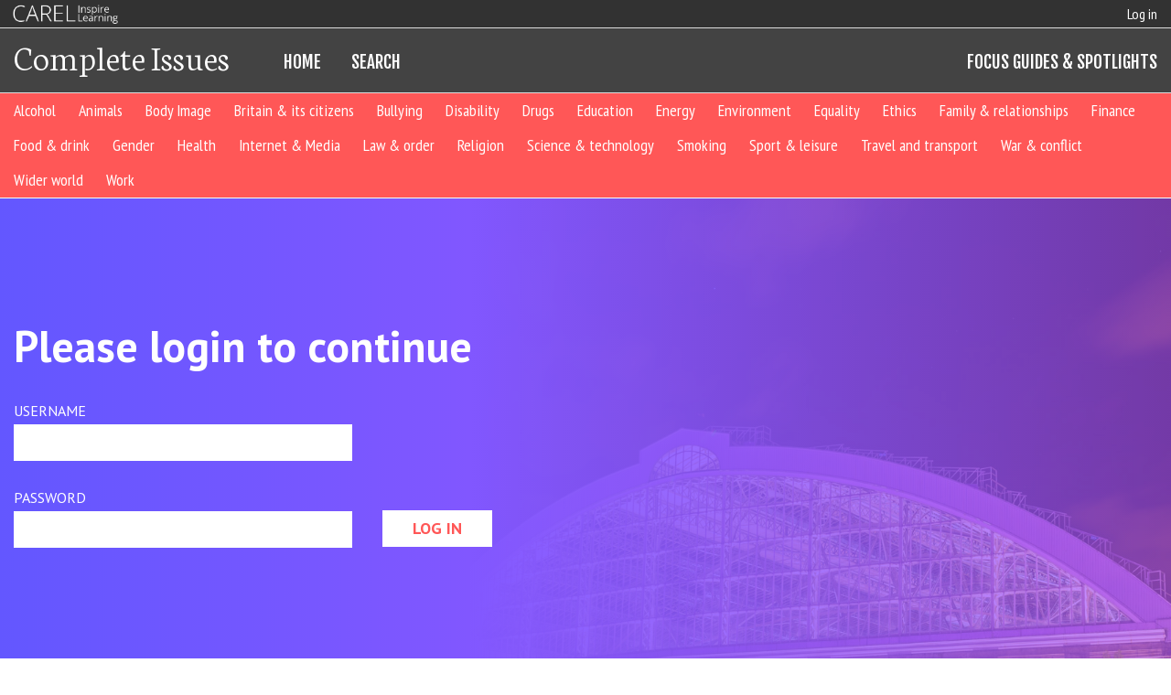

--- FILE ---
content_type: text/html; charset=utf-8
request_url: https://completeissues.co.uk/Airbrushing_is_out
body_size: 8562
content:
<!DOCTYPE html>
<html>

<head>

	
	<!-- CSS Links -->
	<link href="/masters/master_styles.css" rel="stylesheet" type="text/css">
	<link href="/masters/main_menu.css" rel="stylesheet" type="text/css">
	<!-- CSS Fonts Links -->
	<link href="https://fonts.googleapis.com/css?family=Neuton:300,400" rel="stylesheet">
	<link href='https://fonts.googleapis.com/css?family=PT+Sans:400,700,400italic,700italic' rel='stylesheet' type='text/css'>
	<link href="https://fonts.googleapis.com/css?family=PT+Sans+Narrow:400,700" rel="stylesheet">
	<link href="https://fonts.googleapis.com/css?family=Fjalla+One" rel="stylesheet">
	<link href="https://fonts.googleapis.com/css2?family=Montserrat:wght@700&display=swap" rel="stylesheet">
	<!--page specific css-->
					<link href="/pages/login.css" rel="stylesheet" type="text/css">		<link href="/pages/login.css" rel="stylesheet" type="text/css">
						
	<!--Javscript links-->
	<script src="https://ajax.googleapis.com/ajax/libs/jquery/3.3.1/jquery.min.js"></script>
	<script src="https://code.highcharts.com/highcharts.js"></script>
	<script src="https://code.highcharts.com/highcharts-3d.js"></script>
	<script src="https://ajax.googleapis.com/ajax/libs/jqueryui/1.12.1/jquery-ui.min.js"></script>


</head>
<!-- Google tag (gtag.js) -->
<script async src="https://www.googletagmanager.com/gtag/js?id=G-F4Y1Y6089E"></script>
<script>
	window.dataLayer = window.dataLayer || [];

	function gtag() {
		dataLayer.push(arguments);
	}
	gtag('js', new Date());

	gtag('config', 'G-F4Y1Y6089E');
</script>

<body>

	<div id="main_site_header_container">
	<div id="top_menu_container" class="master_full_width_element_outer_container">
		<div id="top_menu_inner" class="master_full_width_element_inner_container">
			<div id="carel_logo_container"><img src="/core_images/CarelLogo.png" style="height:26px; width: auto;"></div>
			<!--<div class="top_menu_button">archive</div>-->
			<!--<div class="top_menu_button">admin</div>-->
			<div class="top_menu_button">
				<a href="/login">Log in</a>			</div>

			
		</div>
	</div>
	<div id="main_header_container" class="master_full_width_element_outer_container">
		<div id="main_header_inner" class="master_full_width_element_inner_container">
			<a href="/">
				<div id="master_ci_logo">Complete Issues</div>
			</a>
			<div id="main_main_container">
				<a href="/">
					<div class="main_menu_item">HOME</div>
				</a>
				<a href="/search">
					<div class="main_menu_item">SEARCH</div>
				</a>
				<a href="/guides">
					<div class="main_menu_item" style="float: right; padding-right: 0px;">FOCUS GUIDES & SPOTLIGHTS</div>
				</a>

			</div>
		</div>
	</div>
	<div id="themes_menu_container" class="master_full_width_element_outer_container">
		<div id="themes_menu_inner" class="master_full_width_element_inner_container">
							<a href="/alcohol">
					<div class="theme_menu_item">Alcohol</div>
				</a>
							<a href="/animals">
					<div class="theme_menu_item">Animals</div>
				</a>
							<a href="/body_image">
					<div class="theme_menu_item">Body Image</div>
				</a>
							<a href="/britain_and_its_citizens">
					<div class="theme_menu_item">Britain & its citizens</div>
				</a>
							<a href="/bullying">
					<div class="theme_menu_item">Bullying</div>
				</a>
							<a href="/disability">
					<div class="theme_menu_item">Disability</div>
				</a>
							<a href="/drugs">
					<div class="theme_menu_item">Drugs</div>
				</a>
							<a href="/education">
					<div class="theme_menu_item">Education</div>
				</a>
							<a href="/energy">
					<div class="theme_menu_item">Energy</div>
				</a>
							<a href="/environment">
					<div class="theme_menu_item">Environment</div>
				</a>
							<a href="/equilty">
					<div class="theme_menu_item">Equality</div>
				</a>
							<a href="/ethics">
					<div class="theme_menu_item">Ethics</div>
				</a>
							<a href="/famrel">
					<div class="theme_menu_item">Family & relationships</div>
				</a>
							<a href="/finance">
					<div class="theme_menu_item">Finance</div>
				</a>
							<a href="/food">
					<div class="theme_menu_item">Food & drink</div>
				</a>
							<a href="/gender">
					<div class="theme_menu_item">Gender</div>
				</a>
							<a href="/health">
					<div class="theme_menu_item">Health</div>
				</a>
							<a href="/internet_and_media">
					<div class="theme_menu_item">Internet & Media</div>
				</a>
							<a href="/law">
					<div class="theme_menu_item">Law & order</div>
				</a>
							<a href="/religion">
					<div class="theme_menu_item">Religion</div>
				</a>
							<a href="/science-and-technology">
					<div class="theme_menu_item">Science & technology</div>
				</a>
							<a href="/smoking">
					<div class="theme_menu_item">Smoking</div>
				</a>
							<a href="/sport-and-leisure">
					<div class="theme_menu_item">Sport & leisure</div>
				</a>
							<a href="/travel_and_transport">
					<div class="theme_menu_item">Travel and transport</div>
				</a>
							<a href="/warcon">
					<div class="theme_menu_item">War & conflict</div>
				</a>
							<a href="/widwor">
					<div class="theme_menu_item">Wider world</div>
				</a>
							<a href="/work">
					<div class="theme_menu_item">Work</div>
				</a>
					</div>
	</div>
</div>
<div id="login_container" class="master_full_width_element_outer_container">
	<div id="login_image_bg"></div>
	<div id="login_gradient_bg"></div>

	<div class="master_full_width_element_inner_container">
		
		<div id="login_header_message">Please login to continue</div>


		<div class="login_text_field_container">
			<p class="login_text_field_label">USERNAME</p>
			<input class="login_text_field" type="text" name="username" id="username" value="">
		</div>
		<br>
		<div class="login_text_field_container">
			<p class="login_text_field_label">PASSWORD</p>
			<input class="login_text_field" type="password" name="password" id="password" value="">
		</div>
		<div class="login_button_container">
			<div class="login_button" onclick="attempt_login()">LOG IN</div>
		</div>

		<div class="loginerrorbox username_login_error"></div>


		<div id="library_card_message">Log in using your library card</div>
		<div class="login_text_field_container">
			<p class="login_text_field_label">CARD NUMBER</p>
			<input class="login_text_field" type="text" name="libcardno" id="libcardno" value="">
		</div>
		<div class="login_button_container">
			<div class="login_button" onclick="attempt_lc_login()">LOG IN</div>
		</div>

		<div class="loginerrorbox lc_login_error"></div>

	</div>


</div>

<script>
function attempt_login() {
	$("div.login_button").css({"color": "gray", "cursor": "not-allowed"});
	$('.username_login_error').slideUp();
	$('.lc_login_error').slideUp();
	var username = $('#username').val();
	var password = $('#password').val();
	$.post('/pages/login_attempt.php', {username:username, password:password}, 	function(results) {
		if(results=='ok') {
			location.reload();
		} else {
			$("div.login_button").css({"color": "#ff5757", "cursor": "pointer"});
			$('.username_login_error').slideDown();
			// show the errors on the form
			$(".username_login_error").html(results);
		}
	});
}

function attempt_lc_login() {
	$("div.login_button").css({"color": "gray", "cursor": "not-allowed"});
	$('.username_login_error').slideUp();
	$('.lc_login_error').slideUp();
	var libcardno = $('#libcardno').val();
	$.post('/pages/login_attempt_lc.php', {libcardno:libcardno}, 	function(results) {
		if(results=='ok') {
			location.reload();
		} else {
			$("div.login_button").css({"color": "#ff5757", "cursor": "pointer"});
			$('.lc_login_error').slideDown();
			// show the errors on the form
			$(".lc_login_error").html(results);
			//console.log(results);
		}
	});
}

</script><div id="footer">
	<div style="position:relative; height: 30px;"><div id="carel_logo_container"><img src="/core_images/CarelLogo.png" style="height:26px; width: auto;"></div></div>
	Version 4.0 &ndash; Complete Issues is created by <a style="color:#FFFFFF;" href="http://www.carelpress.co.uk">Carel Press Ltd.</a> <br>
	&copy;Carel Press Ltd 2020<br>
	<span style="font-size:0.8em"><a style="color:#DDD;" href="https://carelpress.uk/about">Contact us</a></span> | 
    <span style="font-size:0.8em"><a style="color:#DDD;" href="https://www.completeissues.co.uk/CIterms.pdf">Terms and conditions</a></span> | <span style="font-size:0.8em"><a style="color:#DDD;" href="https://www.completeissues.co.uk/AccessibilityStatement.pdf">Accessibility Statement</a></span>
</div>

</body>

</html>

--- FILE ---
content_type: text/css
request_url: https://completeissues.co.uk/masters/main_menu.css
body_size: 1470
content:
#main_site_header_container {
	background-color:#434343;
	color: #fff;
}
#top_menu_container {
	position: relative;
	height: 30px;
	background-color: #323232;
	border-bottom: 1px solid #dcdcdc;
}
#top_menu_inner {
	text-align: right;
}
#carel_logo_container {
	position: absolute;
	top: 2px;
	left: -2px;
}
div.top_menu_button {
	display: inline-block;
	font-family: 'PT Sans Narrow', sans-serif;
	font-size: 1.6em;
	font-weight: 400;
	line-height: 30px;
	padding-left: 20px;
	cursor: pointer;
} div.top_menu_button:hover {
	color: #ff5757;
}

#main_header_container {
	position: relative;
	height: 70px;
}
#master_ci_logo {
	font-family: 'Neuton', serif;
	font-weight: 300;
	font-size: 4em;
	line-height: 60px;
	cursor: pointer;
	width: 250px;
} #master_ci_logo:hover {
	color: #ff5757;
}
#main_main_container {
	position: absolute;
	top: 0px;
	left: 280px;
	right: 0px;
	height: 100%;
}
div.main_menu_item {
	display: inline-block;
	font-family: 'Fjalla One', sans-serif;
	font-size: 1.9em;
	line-height: 67px;
	padding-top: 4px;
	padding-left: 15px;
	padding-right: 15px;
	cursor: pointer;
} div.main_menu_item:hover {
	color: #ff5757;
}

#themes_menu_container {
	position: relative;
	height: auto;
	background-color: #ff5757;
	border-top: 1px solid #dcdcdc;
	border-bottom: 1px solid white;
}
div.theme_menu_item {
	display: inline-block;
	font-family: 'PT Sans Narrow', sans-serif;
	font-size: 1.775em;
	line-height: 38px;
	padding-right: 22px;
	cursor: pointer;
}

--- FILE ---
content_type: text/css
request_url: https://completeissues.co.uk/pages/login.css
body_size: 2446
content:
#login_container {
	position: relative;
	height: 800px;
	background-color: #B3B3B3;
}
#login_image_bg {
	position: absolute;
	top:0px; right: 0px; bottom: 0px;
	width: 60%;
	background-image: url(/core_images/stock_library/limestreet.jpg);
	background-size: cover;
	background-position: center center;
}
#login_gradient_bg {
	position: absolute;
	top:0px; left: 0px; bottom: 0px; right: 0px;
	/* Permalink - use to edit and share this gradient: http://colorzilla.com/gradient-editor/#6357ff+0,ae57ff+100&1+0,1+40,0.65+100 */
	background: -moz-linear-gradient(left, rgba(99,87,255,1) 0%, rgba(129,87,255,1) 40%, rgba(174,87,255,0.65) 100%); /* FF3.6-15 */
	background: -webkit-linear-gradient(left, rgba(99,87,255,1) 0%,rgba(129,87,255,1) 40%,rgba(174,87,255,0.65) 100%); /* Chrome10-25,Safari5.1-6 */
	background: linear-gradient(to right, rgba(99,87,255,1) 0%,rgba(129,87,255,1) 40%,rgba(174,87,255,0.65) 100%); /* W3C, IE10+, FF16+, Chrome26+, Opera12+, Safari7+ */
	filter: progid:DXImageTransform.Microsoft.gradient( startColorstr='#6357ff', endColorstr='#a6ae57ff',GradientType=1 ); /* IE6-9 */
}

#login_header_message {
	padding-top: 130px;
	font-family: 'PT Sans', sans-serif;
	font-weight: 700;
	font-size: 4.8em;
	color: white;
}


div.login_text_field_container {
	display: inline-block;
	margin-top: 30px;
	width: 370px;
	margin-right: 30px;
}
p.login_text_field_label {
	font-family: 'PT Sans', sans-serif;
	font-weight: 400;
	font-size: 1.6em;
	color: white;
	padding-bottom: 5px;
}
input.login_text_field[type=text], input.login_text_field[type=password] {
    height: 20px;
    width: 350px;
    margin: 0px;
    border: none;
    font-family: 'Open Sans', sans-serif;
    font-weight: 400;
    font-size: 1.6em;
    color: #555;
    padding: 10px;
}
div.login_button_container {
	display: inline-block;
	margin-top: 30px;
	width: 120px;
	margin-right: 30px;
	padding-top: 20px;
}
div.login_button {
	height: 40px;
    width: 120px;
    background-color: white;
    line-height: 40px;
    font-weight: 700;
    font-size: 1.8em;
    text-align: center;
    color: #ff5757;
    cursor: pointer;
}

#library_card_message {
	padding-top: 130px;
	font-family: 'PT Sans', sans-serif;
	font-weight: 700;
	font-size: 3.6em;
	color: white;
}


.loginerrorbox {
	display: none;
	height: 40px;
    width: 600px;
    background-color: yellow;
    line-height: 40px;
    font-size: 1.6em;
    padding-left: 12px;
    margin-top: 50px;
}





